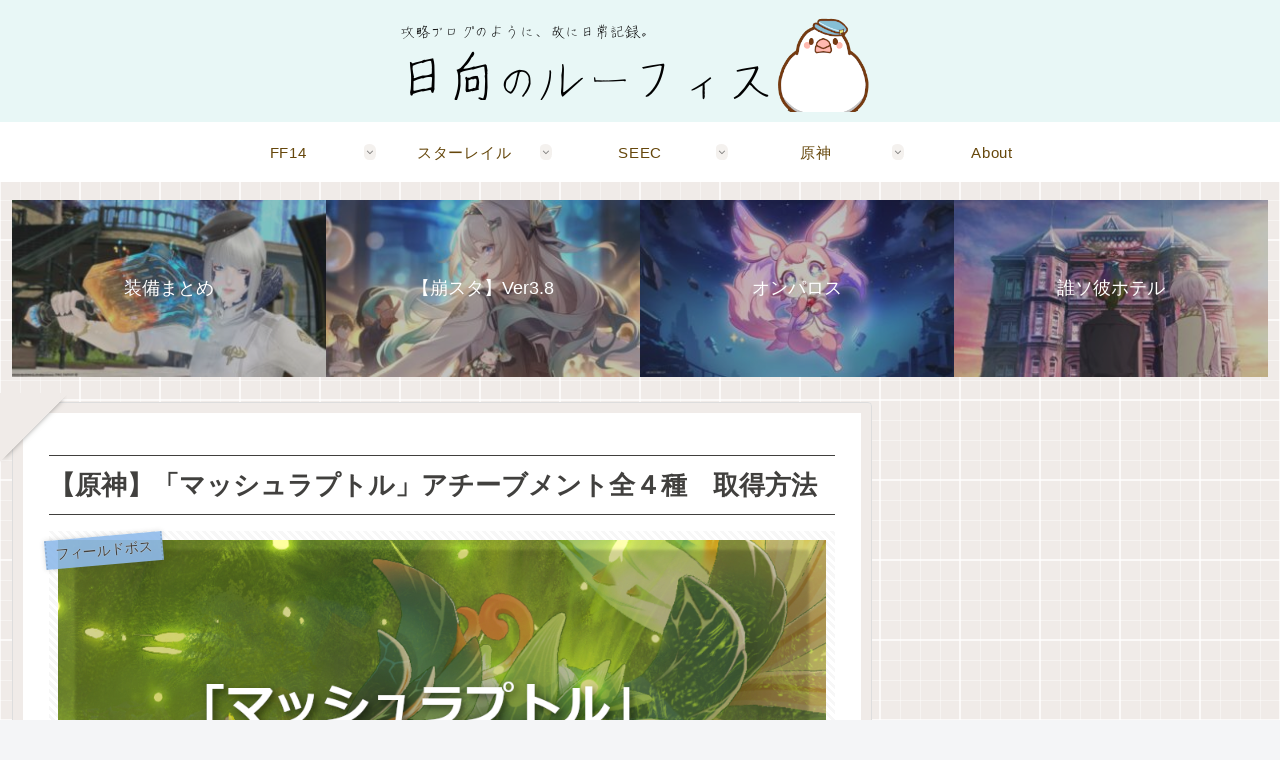

--- FILE ---
content_type: text/html; charset=utf-8
request_url: https://www.google.com/recaptcha/api2/aframe
body_size: 250
content:
<!DOCTYPE HTML><html><head><meta http-equiv="content-type" content="text/html; charset=UTF-8"></head><body><script nonce="ap5XZ5rFs6KTBsMmS3vf2Q">/** Anti-fraud and anti-abuse applications only. See google.com/recaptcha */ try{var clients={'sodar':'https://pagead2.googlesyndication.com/pagead/sodar?'};window.addEventListener("message",function(a){try{if(a.source===window.parent){var b=JSON.parse(a.data);var c=clients[b['id']];if(c){var d=document.createElement('img');d.src=c+b['params']+'&rc='+(localStorage.getItem("rc::a")?sessionStorage.getItem("rc::b"):"");window.document.body.appendChild(d);sessionStorage.setItem("rc::e",parseInt(sessionStorage.getItem("rc::e")||0)+1);localStorage.setItem("rc::h",'1769106598704');}}}catch(b){}});window.parent.postMessage("_grecaptcha_ready", "*");}catch(b){}</script></body></html>